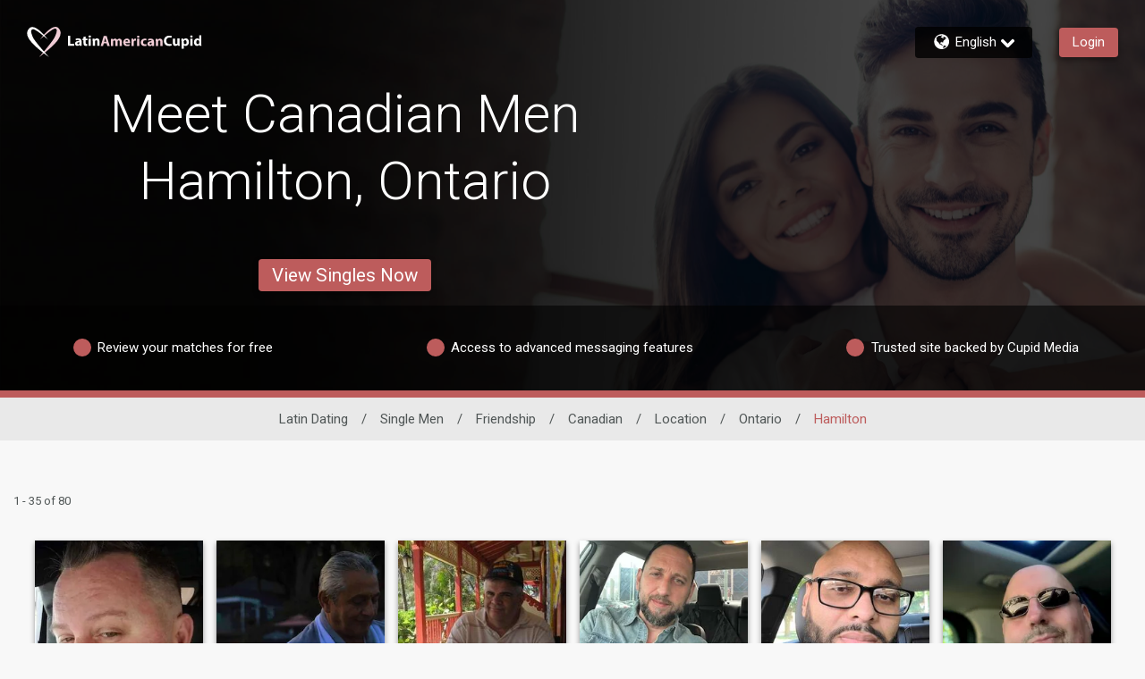

--- FILE ---
content_type: application/javascript; charset=UTF-8
request_url: https://static.hotjar.com/c/hotjar-1499881.js?sv=6
body_size: 7053
content:
window.hjSiteSettings = window.hjSiteSettings || {"site_id":1499881,"rec_value":0.0,"state_change_listen_mode":"automatic","record":true,"continuous_capture_enabled":true,"recording_capture_keystrokes":false,"session_capture_console_consent":false,"anonymize_digits":true,"anonymize_emails":true,"suppress_all":false,"suppress_all_on_specific_pages":[],"suppress_text":false,"suppress_location":false,"user_attributes_enabled":false,"legal_name":"LatinAmericanCupid.com","privacy_policy_url":"https://www.latinamericancupid.com/en/general/privacystatement","deferred_page_contents":[],"record_targeting_rules":[],"heatmaps":[],"polls":[{"id":1547459,"created_epoch_time":1734492862,"skin":"dark","background":"#BD5C5C","effective_show_branding":true,"position":"right","content":{"version":2,"questions":[{"next":"byOrder","required":true,"text":"What motivated you to join LatinAmericanCupid?","type":"single-open-ended-multiple-line","uuid":"2c5850d6-421b-43b6-ab5f-e7d4df5981ba"},{"next":"byOrder","required":true,"text":"What specific benefits or features led you to upgrade to a premium membership?","type":"single-open-ended-multiple-line","uuid":"62c7c2e9-9ebf-411b-b64c-9d130126a570"},{"next":"byOrder","required":true,"text":"If you could improve one thing about LatinAmericanCupid, what would it be and why?","type":"single-open-ended-multiple-line","uuid":"3311eb71-b4c0-4735-905a-c34e659612fe"}],"thankyou":"Thanks for completing the survey!"},"connect_visit_data":"always","ask_for_consent":false,"language":"en","display_condition":"delay","display_delay":10,"persist_condition":"once","targeting_percentage":100,"targeting":[{"component":"url","match_operation":"contains","negate":false,"pattern":"https://www.latinamercacupid.com/en/home/showMenu","name":null,"rule_type":null},{"component":"attribute","match_operation":"exact","negate":true,"pattern":"1","name":"Member in Days","rule_type":"string"},{"component":"attribute","match_operation":"exact","negate":true,"pattern":"2","name":"Member in Days","rule_type":"string"},{"component":"device","match_operation":"exact","negate":false,"pattern":"tablet","name":null,"rule_type":null},{"component":"attribute","match_operation":"contains","negate":false,"pattern":"aPlatinum","name":"Member Grade","rule_type":"string"},{"component":"device","match_operation":"exact","negate":false,"pattern":"desktop","name":null,"rule_type":null},{"component":"url","match_operation":"contains","negate":true,"pattern":"registration=1","name":null,"rule_type":null},{"component":"attribute","match_operation":"contains","negate":false,"pattern":"Female","name":"Member Gender","rule_type":"string"},{"component":"device","match_operation":"exact","negate":false,"pattern":"phone","name":null,"rule_type":null}],"uuid":"aa738c2c-d8ba-46b7-b24c-57331335c60f","invite":{"title":"Your feedback is important to us!","description":"Tell us what you think about this page by taking our quick Survey.","button":"Yes, I will give feedback","close":"No thanks"},"invite_enabled":false,"display_type":"full_screen","auto_screenshot":true,"etr_enabled":false,"show_legal":true,"logo_path":null,"button_color":"#641B1B","parent_element_selector":null,"button_survey_label":null,"custom_css":{},"targeting_user_attribute_match_logic":"and"},{"id":1547458,"created_epoch_time":1734492830,"skin":"dark","background":"#BD5C5C","effective_show_branding":true,"position":"right","content":{"version":2,"questions":[{"next":"byOrder","required":true,"text":"What motivated you to join LatinAmericanCupid?","type":"single-open-ended-multiple-line","uuid":"2c5850d6-421b-43b6-ab5f-e7d4df5981ba"},{"next":"byOrder","required":true,"text":"What specific benefits or features led you to upgrade to a premium membership?","type":"single-open-ended-multiple-line","uuid":"62c7c2e9-9ebf-411b-b64c-9d130126a570"},{"next":"byOrder","required":true,"text":"If you could improve one thing about LatinAmericanCupid, what would it be and why?","type":"single-open-ended-multiple-line","uuid":"3311eb71-b4c0-4735-905a-c34e659612fe"}],"thankyou":"Thanks for completing the survey!"},"connect_visit_data":"always","ask_for_consent":false,"language":"en","display_condition":"delay","display_delay":10,"persist_condition":"once","targeting_percentage":100,"targeting":[{"component":"device","match_operation":"exact","negate":false,"pattern":"desktop","name":null,"rule_type":null},{"component":"device","match_operation":"exact","negate":false,"pattern":"tablet","name":null,"rule_type":null},{"component":"device","match_operation":"exact","negate":false,"pattern":"phone","name":null,"rule_type":null},{"component":"url","match_operation":"contains","negate":false,"pattern":"https://www.latinamercacupid.com/en/home/showMenu","name":null,"rule_type":null},{"component":"url","match_operation":"contains","negate":true,"pattern":"registration=1","name":null,"rule_type":null},{"component":"attribute","match_operation":"contains","negate":false,"pattern":"Female","name":"Member Gender","rule_type":"string"},{"component":"attribute","match_operation":"contains","negate":false,"pattern":"Diamond","name":"Member Grade","rule_type":"string"},{"component":"attribute","match_operation":"exact","negate":true,"pattern":"1","name":"Member in Days","rule_type":"string"},{"component":"attribute","match_operation":"exact","negate":true,"pattern":"2","name":"Member in Days","rule_type":"string"}],"uuid":"1643b726-e65e-420f-84b3-9ab6d8567f62","invite":{"title":"Your feedback is important to us!","description":"Tell us what you think about this page by taking our quick Survey.","button":"Yes, I will give feedback","close":"No thanks"},"invite_enabled":false,"display_type":"full_screen","auto_screenshot":true,"etr_enabled":false,"show_legal":true,"logo_path":null,"button_color":"#641B1B","parent_element_selector":null,"button_survey_label":null,"custom_css":{},"targeting_user_attribute_match_logic":"and"},{"id":1547457,"created_epoch_time":1734492795,"skin":"dark","background":"#BD5C5C","effective_show_branding":true,"position":"right","content":{"version":2,"questions":[{"next":"byOrder","required":true,"text":"What motivated you to join LatinAmericanCupid?","type":"single-open-ended-multiple-line","uuid":"2c5850d6-421b-43b6-ab5f-e7d4df5981ba"},{"next":"byOrder","required":true,"text":"What specific benefits or features led you to upgrade to a premium membership?","type":"single-open-ended-multiple-line","uuid":"62c7c2e9-9ebf-411b-b64c-9d130126a570"},{"next":"byOrder","required":true,"text":"If you could improve one thing about LatinAmericanCupid, what would it be and why?","type":"single-open-ended-multiple-line","uuid":"3311eb71-b4c0-4735-905a-c34e659612fe"}],"thankyou":"Thanks for completing the survey!"},"connect_visit_data":"always","ask_for_consent":false,"language":"en","display_condition":"delay","display_delay":10,"persist_condition":"once","targeting_percentage":100,"targeting":[{"component":"attribute","match_operation":"contains","negate":false,"pattern":"Female","name":"Member Gender","rule_type":"string"},{"component":"device","match_operation":"exact","negate":false,"pattern":"tablet","name":null,"rule_type":null},{"component":"device","match_operation":"exact","negate":false,"pattern":"phone","name":null,"rule_type":null},{"component":"url","match_operation":"contains","negate":false,"pattern":"https://www.latinamercacupid.com/en/home/showMenu","name":null,"rule_type":null},{"component":"url","match_operation":"contains","negate":true,"pattern":"registration=1","name":null,"rule_type":null},{"component":"device","match_operation":"exact","negate":false,"pattern":"desktop","name":null,"rule_type":null},{"component":"attribute","match_operation":"contains","negate":false,"pattern":"Gold","name":"Member Grade","rule_type":"string"},{"component":"attribute","match_operation":"exact","negate":true,"pattern":"1","name":"Member in Days","rule_type":"string"},{"component":"attribute","match_operation":"exact","negate":true,"pattern":"2","name":"Member in Days","rule_type":"string"}],"uuid":"c42bb7ae-7dc6-4ba6-bd2b-08c1a560ae10","invite":{"title":"Your feedback is important to us!","description":"Tell us what you think about this page by taking our quick Survey.","button":"Yes, I will give feedback","close":"No thanks"},"invite_enabled":false,"display_type":"full_screen","auto_screenshot":true,"etr_enabled":false,"show_legal":true,"logo_path":null,"button_color":"#641B1B","parent_element_selector":null,"button_survey_label":null,"custom_css":{},"targeting_user_attribute_match_logic":"and"},{"id":1547454,"created_epoch_time":1734492605,"skin":"dark","background":"#bd5c5c","effective_show_branding":true,"position":"right","content":{"version":2,"questions":[{"next":"byOrder","required":true,"text":"What motivated you to join LatinAmericanCupid?","type":"single-open-ended-multiple-line","uuid":"2c5850d6-421b-43b6-ab5f-e7d4df5981ba"},{"next":"byOrder","required":true,"text":"What features or aspects of LatinAmericanCupid do you enjoy the most?","type":"single-open-ended-multiple-line","uuid":"51bf15b2-36fb-4ddf-bb4c-0590730f9a3b"},{"next":"byOrder","required":true,"text":"If you could improve one thing about LatinAmericanCupid, what would it be and why?","type":"single-open-ended-multiple-line","uuid":"cfda5076-aa3b-466b-a81b-8537e4a1bff5"},{"next":"byOrder","required":true,"text":"What changes or new features would make LatinAmericanCupid better for you?","type":"single-open-ended-multiple-line","uuid":"4103ad59-38f4-4831-a436-cbc869f8a4c8"},{"next":"byOrder","required":true,"text":"What would convince you to upgrade to a premium membership?","type":"single-open-ended-multiple-line","uuid":"e8eab29d-a72d-48cb-8fc3-474a3234ab6c"}],"thankyou":"Thanks for completing the survey!"},"connect_visit_data":"always","ask_for_consent":false,"language":"en","display_condition":"delay","display_delay":10,"persist_condition":"once","targeting_percentage":100,"targeting":[{"component":"device","match_operation":"exact","negate":false,"pattern":"tablet","name":null,"rule_type":null},{"component":"attribute","match_operation":"contains","negate":false,"pattern":"Standard","name":"Member Grade","rule_type":"string"},{"component":"attribute","match_operation":"contains","negate":false,"pattern":"Female","name":"Member Gender","rule_type":"string"},{"component":"device","match_operation":"exact","negate":false,"pattern":"desktop","name":null,"rule_type":null},{"component":"attribute","match_operation":"exact","negate":true,"pattern":"2","name":"Member in Days","rule_type":"string"},{"component":"device","match_operation":"exact","negate":false,"pattern":"phone","name":null,"rule_type":null},{"component":"attribute","match_operation":"exact","negate":true,"pattern":"1","name":"Member in Days","rule_type":"string"},{"component":"url","match_operation":"contains","negate":false,"pattern":"https://www.latinamercacupid.com/en/home/showMenu","name":null,"rule_type":null},{"component":"url","match_operation":"contains","negate":true,"pattern":"registration=1","name":null,"rule_type":null}],"uuid":"b2cbb8e7-c63f-4465-afcd-58191d24e2e9","invite":{"title":"Your feedback is important to us!","description":"Tell us what you think about this page by taking our quick Survey.","button":"Yes, I will give feedback","close":"No thanks"},"invite_enabled":false,"display_type":"full_screen","auto_screenshot":true,"etr_enabled":false,"show_legal":true,"logo_path":null,"button_color":"#641b1b","parent_element_selector":null,"button_survey_label":null,"custom_css":{},"targeting_user_attribute_match_logic":"and"}],"integrations":{"optimizely":{"tag_recordings":false},"abtasty":{"tag_recordings":false},"kissmetrics":{"send_user_id":false},"mixpanel":{"send_events":false},"unbounce":{"tag_recordings":false},"hubspot":{"enabled":false,"send_recordings":false,"send_surveys":false}},"features":["ask.popover_redesign","client_script.compression.pc","csq_theme","error_reporting","feedback.embeddable_widget","feedback.widgetV2","feedback.widget_telemetry","settings.billing_v2","survey.embeddable_widget","survey.image_question","survey.screenshots","survey.type_button","tcvs_v2"],"tracking_code_verified":true,"cs_project_id":null,"account_id":788617,"account_signature":"7acd0f102a83e0c4659b847b6606101fbc1df72122dfee303b54971aec2f4df8"};

!function(){"use strict";function e(t){return e="function"==typeof Symbol&&"symbol"==typeof Symbol.iterator?function(e){return typeof e}:function(e){return e&&"function"==typeof Symbol&&e.constructor===Symbol&&e!==Symbol.prototype?"symbol":typeof e},e(t)}function t(e,t){for(var r=0;r<t.length;r++){var i=t[r];i.enumerable=i.enumerable||!1,i.configurable=!0,"value"in i&&(i.writable=!0),Object.defineProperty(e,n(i.key),i)}}function n(t){var n=function(t,n){if("object"!=e(t)||!t)return t;var r=t[Symbol.toPrimitive];if(void 0!==r){var i=r.call(t,"string");if("object"!=e(i))return i;throw new TypeError("@@toPrimitive must return a primitive value.")}return String(t)}(t);return"symbol"==e(n)?n:String(n)}var r,i=function(){function e(t){var n=arguments.length>1&&void 0!==arguments[1]?arguments[1]:10,r=arguments.length>2&&void 0!==arguments[2]?arguments[2]:1e3;!function(e,t){if(!(e instanceof t))throw new TypeError("Cannot call a class as a function")}(this,e),this.send=t,this.batchSize=n,this.flushInterval=r,this.buffer=[],this.flushTimer=null}var n,r;return n=e,(r=[{key:"getBuffer",value:function(){return this.buffer}},{key:"add",value:function(e){var t=this;this.buffer.push(e),this.buffer.length>=this.batchSize?this.flush():this.flushTimer||(this.flushTimer=setTimeout((function(){t.flush()}),this.flushInterval))}},{key:"flush",value:function(){this.buffer.length>0&&(this.send(this.buffer),this.buffer=[]),this.flushTimer&&(clearTimeout(this.flushTimer),this.flushTimer=null)}}])&&t(n.prototype,r),Object.defineProperty(n,"prototype",{writable:!1}),e}();function a(){return a=Object.assign?Object.assign.bind():function(e){for(var t=1;t<arguments.length;t++){var n=arguments[t];for(var r in n)Object.prototype.hasOwnProperty.call(n,r)&&(e[r]=n[r])}return e},a.apply(this,arguments)}var o,s=function(){try{return"performance"in window&&"now"in window.performance}catch(e){return!1}},u={version:6,metricsUrl:(null===(r=window._hjSettings)||void 0===r?void 0:r.metricsUrl)||"https://metrics.hotjar.io",sampling:{metrics:.1,fieldMetrics:.01,debug:.5,universalDebug:.05*.1},browser:{hasPerformance:!1,shouldLogMetrics:!1,inLab:!1},buffer:{bufferSize:40,flushInterval:3e3}},c={isDebugEnabled:!1,isMetricsEnabled:!1,isFieldMetricsEnabled:!1,loggedMetrics:{},genericTags:{}},l=function(e,t,n){var r;c.loggedMetrics[e]=a(a({},c.loggedMetrics[e]),{},((r={})[t]=n||{},r))},d=function(e){if(!e)return"value";var t=Object.keys(e)[0];return t&&e[t]||"value"},g=function(e){var t,n=null!==(t=e.tag)&&void 0!==t?t:void 0;return c.isDebugEnabled?a(a(a({},n),e.extraTags),c.genericTags):n},f=function(e,t){if(!o)return!1;var n=c.isMetricsEnabled||c.isDebugEnabled;return"lab"===e&&(n=u.browser.inLab),"field"===e&&(n=c.isFieldMetricsEnabled),t?n&&t.flush:n},h=function(e){var t=!1,n="v=".concat(u.version),r="".concat(u.metricsUrl,"?").concat(n,"&site_id=").concat(window.hjSiteSettings.site_id)+(c.isDebugEnabled?"&debug=true":""),i=JSON.stringify(e);if("sendBeacon"in navigator)try{t=navigator.sendBeacon.bind(navigator)(r,i)}catch(e){}if(!1===t)try{var a=new XMLHttpRequest;a.open("POST",r),a.timeout=1e4,a.send(i)}catch(e){}u.browser.shouldLogMetrics&&console.debug("New Metrics: ",e)},p={getConfig:function(e){return u[e]},getState:function(e){return c[e]},start:function(){try{u.browser={hasPerformance:s(),shouldLogMetrics:/hjMetrics=1/.test(location.search),inLab:/hjLab=true/.test(location.search)};var e=p.time(),t=window.hjSiteSettings||{},n=t.features,r=t.site_id,a=new Set(n),l=u.sampling;return c.genericTags={site_id:r},c.isDebugEnabled=Math.random()<=l.universalDebug||a.has("client_script.metrics.debug")&&Math.random()<=l.debug,c.isMetricsEnabled=Math.random()<=l.metrics,c.isFieldMetricsEnabled=c.isMetricsEnabled&&Math.random()<=l.fieldMetrics,o=new i(h,u.buffer.bufferSize,u.buffer.flushInterval),e}catch(e){console.debug("Error in metrics.start",{error:e})}},reset:function(){c.loggedMetrics={}},stop:function(){c.isDebugEnabled=!1,c.isMetricsEnabled=!1,c.genericTags={}},count:function(e,t){var n=t.incr,r=t.tag,i=t.extraTags,s=t.type;try{var u,l=d(r),h=c.loggedMetrics[e],p=0;if(n?(p=(h&&h[l]||0)+(n.value||1),c.loggedMetrics[e]=a(a({},h),{},((u={})[l]=null!=n&&n.flush?0:p,u))):p=1,f(s,n)){var v={name:e,type:"count",value:p,tags:g({tag:r,extraTags:i})};o.add(v)}}catch(e){}},distr:function(e,t){var n=t.task,r=t.value,i=t.extraTags;f()&&o.add({name:e,type:"distribution",value:r,tags:g({tag:{task:n},extraTags:i})})},time:function(){try{if(!u.browser.hasPerformance)return;return performance.now()}catch(e){}},timeEnd:function(e,t){var n=t.tag,r=t.start,i=t.total,a=t.extraTags,s=t.type;try{var u=p.time();if(!i&&!u)return;var c=d(n),h=i||(r&&u?u-r:void 0);if(l(e,c,{}),h&&h>0&&f(s)){var v={name:e,type:"distribution",value:Math.round(h),tags:g({tag:n,extraTags:a})};o.add(v)}return u}catch(t){console.debug("Failed to send timer metric: ",{name:e,tag:n,error:t})}},timeIncr:function(e,t){var n,r,i,a,o=t.tag,s=t.start,u=t.flush,g=t.extraTags,f=t.type,h=hj.metrics.time(),v=s&&h?h-s:void 0,m=(n=e,{tagName:r=d(o),start:(a=(i=c.loggedMetrics[n])&&i[r]||{}).start,total:a.total}),w=v?v+(m.total||0):m.total;return l(e,m.tagName,{total:w}),u&&p.timeEnd(e,{tag:o,total:w,extraTags:g,type:f}),w},timeWatcher:function(){var e,t=0,n=!1,r=function(){var n,r=p.time();return t+=null!==(n=e&&r&&r-e)&&void 0!==n?n:0,e=p.time(),t};return{start:function(){if(!n)return n=!0,e=p.time()},incr:r,end:function(){var n=r();return t=0,e=void 0,n}}},getErrorMessage:function(e){return e instanceof Error?e.message:"string"==typeof e?e:""}},v=function(e){return e.replayRecordingMaskedUrlRegex="replayRecordingMaskedUrlRegex",e.replayRecordingMaskedUrlRegexRules="replayRecordingMaskedUrlRegexRules",e}({}),m=function(e){return e.START="start",e.NOT_START="not-start",e.END="end",e.NOT_END="not-end",e.CONTAIN="contain",e.NOT_CONTAIN="not-contain",e.EXACT="exact",e.NOT_EXACT="not-exact",e}({});function w(){return w=Object.assign?Object.assign.bind():function(e){for(var t=1;t<arguments.length;t++){var n=arguments[t];for(var r in n)Object.prototype.hasOwnProperty.call(n,r)&&(e[r]=n[r])}return e},w.apply(this,arguments)}var b="https://voc.hotjar.com",y=[b,"https://voc.ew1-integration-1.hotjarians.net","https://hj-engage-unmoderated-review.s3.eu-west-1.amazonaws.com"],j="hj-uut",_={get:function(){var e=window.sessionStorage.getItem(j);return e?JSON.parse(e):null},getValue:function(e){var t=_.get();return null==t?void 0:t[e]},set:function(e){if(e){var t,n=null!==(t=_.get())&&void 0!==t?t:{};window.sessionStorage.setItem(j,JSON.stringify(w(w({},n),e)))}},clear:function(){window.sessionStorage.removeItem(j)},validDomains:y},S=function(e){var t=new URLSearchParams(e);return!!t.has("project_uuid")||("1"===t.get("is_preview")?t.has("task_uuid"):t.has("response_uuid")&&t.has("task_uuid")&&t.has("participation_uuid"))},T=function(){var e,t=null!==(e=function(){var e=document.referrer;if("string"==typeof e&&function(e){if("string"!=typeof e)return!1;try{var t=new URL(e),n="1"===t.searchParams.get("is_preview");return!!y.some((function(t){return null==e?void 0:e.includes(t)}))||!!n&&t.hostname.endsWith(".hotjar.com")&&t.pathname.includes("research/projects/tests")}catch(e){return!1}}(e)&&S(new URL(e).search))return e}())&&void 0!==e?e:function(){var e=new URLSearchParams(window.location.search).get("hj_uut");if(y.some((function(e){var t;return null===(t=document.referrer)||void 0===t?void 0:t.includes(e)}))&&e){var t=window.atob(e);if(S(t)){var n=new URL(b);return n.search=t,n.toString()}}}(),n=void 0!==t,r=null!==_.get();return n&&_.set({referrer:t}),r||n};function R(e,t,n){if(t&&!Array.isArray(t)&&"number"==typeof t.length){var r=t.length;return M(t,void 0!==n&&n<r?n:r)}return e(t,n)}function E(e){return function(e){if(Array.isArray(e))return M(e)}(e)||function(e){if("undefined"!=typeof Symbol&&null!=e[Symbol.iterator]||null!=e["@@iterator"])return Array.from(e)}(e)||function(e,t){if(e){if("string"==typeof e)return M(e,t);var n=Object.prototype.toString.call(e).slice(8,-1);return"Object"===n&&e.constructor&&(n=e.constructor.name),"Map"===n||"Set"===n?Array.from(e):"Arguments"===n||/^(?:Ui|I)nt(?:8|16|32)(?:Clamped)?Array$/.test(n)?M(e,t):void 0}}(e)||function(){throw new TypeError("Invalid attempt to spread non-iterable instance.\nIn order to be iterable, non-array objects must have a [Symbol.iterator]() method.")}()}function M(e,t){(null==t||t>e.length)&&(t=e.length);for(var n=0,r=new Array(t);n<t;n++)r[n]=e[n];return r}var O,x=function(){var e,t=arguments.length>0&&void 0!==arguments[0]?arguments[0]:{},n=null===(e=_hjSettings)||void 0===e?void 0:e.environment,r="t.contentsquare.net";n&&"live"!==n&&(r="t-staging.contentsquare.net");var i=t.isCSQLite?"smb/tag":hjSiteSettings.cs_tag_name;if(i){var a=document.createElement("script");a.type="text/javascript",a.async=!0,a.src="//".concat(r,"/uxa/").concat(i,".js"),document.getElementsByTagName("head")[0].appendChild(a)}};function C(){var e,t,n;window.hj=window.hj||function(){for(var e=arguments.length,t=new Array(e),n=0;n<e;n++)t[n]=arguments[n];(window.hj.q=window.hj.q||[]).push(t)},window.hj.metrics=p,hj.metrics.start();var r,i,a,o,s,u,c,l,d,g,f,h,w=!(!window.CS_CONF||null===(e=window.CS_CONF.voc)||void 0===e||!e.enabled),b=!(window.CS_CONF||null===(t=window.hjSiteSettings)||void 0===t||null===(n=t.features)||void 0===n||!n.includes("cs_lite"));if(w&&window._uxa)window._uxa.push(["start:hotjar",hjSiteSettings]),window.hj.scriptLoaded=!0;else if(b){var y=(u=(r=hjSiteSettings).suppress_all||r.suppress_text||(null===(i=r.suppress_all_on_specific_pages)||void 0===i?void 0:i.length),c=function(e){var t,n,r,i,a,o={anonymisationMethod:null,replayRecordingMaskedUrlRegex:null,replayRecordingMaskedUrlRegexRules:null};if((e.suppress_all||e.suppress_text)&&(o.anonymisationMethod=v.replayRecordingMaskedUrlRegex,o.replayRecordingMaskedUrlRegex=".*"),null!==(t=e.suppress_all_on_specific_pages)&&void 0!==t&&t.length){o.anonymisationMethod=v.replayRecordingMaskedUrlRegexRules;var s=(n=e.suppress_all_on_specific_pages,r={contains:m.CONTAIN,regex:m.CONTAIN,simple:m.CONTAIN,ends_with:m.END,exact:m.EXACT,starts_with:m.START},i=[],a=Object.keys(r),n.forEach((function(e){if(e.pattern&&a.includes(e.match_operation)){var t={operator:r[e.match_operation],value:e.pattern,ignoreQueryParams:"simple"===e.match_operation,ignoreURIFragments:"simple"===e.match_operation,ignoreCaseSensitivity:"simple"===e.match_operation,notOperator:e.negate};i.push(t)}})),i.length?i:void 0);o.replayRecordingMaskedUrlRegexRules=s||null}return o}(r),l=c.anonymisationMethod,d=c.replayRecordingMaskedUrlRegex,g=c.replayRecordingMaskedUrlRegexRules,f=!(null===(a=_hjSettings)||void 0===a||!a.environment||"live"===_hjSettings.environment),{CS_CONF_BASE:{projectId:r.cs_project_id,smbConfig:{siteId:r.site_id,record:!!hjSiteSettings.record,useCSTC:!0,useSentry:!0,csLiteDomain:f?"insights-integration.live.eks.hotjar.com":"insights.hotjar.com"},hostnames:[window.location.hostname],voc:null!==(o=r.polls)&&void 0!==o&&o.length||T()?{enabled:1,siteId:r.site_id}:{enabled:0},whitelistedAttributes:[],anonymizeDigits:!!u||r.anonymize_digits,implementations:(s=r,R(E,(h=s.state_change_listen_mode,"manual"===h?[]:[{template:{name:"ArtificialPageview",args:{}},triggers:[{name:"HistoryChange",args:{listeners:"popstate, pushState, replaceState"+("automatic_with_fragments"===h?", hashchange":""),useDebounce:"no",window:400}}]}]))),recordTargetingRules:R(E,r.record_targeting_rules),anonymisationMethod:l,replayRecordingMaskedUrlRegex:d,replayRecordingMaskedUrlRegexRules:g},PII_SELECTORS:r.suppress_all?["picture, img, video, audio"]:null}),j=y.CS_CONF_BASE,_=y.PII_SELECTORS;window.CS_CONF_BASE=j,window._uxa=window._uxa||[],_&&window._uxa.push(["setPIISelectors",{PIISelectors:_}]),x({isCSQLite:b})}else window.hjBootstrap=window.hjBootstrap||function(e,t,n){var r,i,a=new RegExp("bot|google|headless|baidu|bing|msn|duckduckbot|teoma|slurp|yandex|phantomjs|pingdom|ahrefsbot|facebook","i"),o=(null===(r=window.navigator)||void 0===r?void 0:r.userAgent)||"unknown";if(a.test(o))return hj.metrics.count("session-rejection",{tag:{reason:"bot"}}),void console.warn("Hotjar not launching due to suspicious userAgent:",o);var s="http:"===window.location.protocol,u=Boolean(null===(i=_hjSettings)||void 0===i?void 0:i.preview);if(s&&!u)return hj.metrics.count("session-rejection",{tag:{reason:"https"}}),void console.warn("For security reasons, Hotjar only works over HTTPS. Learn more: https://help.hotjar.com/hc/en-us/articles/115011624047");window.hjBootstrap=function(e,t,n){var r;window.hjBootstrapCalled=(window.hjBootstrapCalled||[]).concat(n),window.hj&&window.hj._init&&(null===(r=hj._init)||void 0===r||r._verifyInstallation())},window.hjBootstrap(e,t,n),window.hjBootstrap.revision="b8fa545";var c=window.document,l=c.head||c.getElementsByTagName("head")[0];hj.scriptDomain=e;var d=c.createElement("script");d.async=!0,d.src=hj.scriptDomain+t,d.charset="utf-8",l.appendChild(d)},window.hjBootstrap("https://script.hotjar.com/","modules.5af39c695063f61775c4.js","1499881")}window.hjLazyModules=window.hjLazyModules||{SURVEY_V2:{js:"survey-v2.aedb8bf0b3069e2d06f4.js"},SURVEY_BOOTSTRAPPER:{js:"survey-bootstrapper.31d6cfe0d16ae931b73c.js"},SURVEY_ISOLATED:{js:"survey-isolated.31d6cfe0d16ae931b73c.js"},HEATMAP_RETAKER:{js:"heatmap-retaker.f79c0c7bb13d8a14bddc.js"},SURVEY_INVITATION:{js:"survey-invitation.333ff3f2aa9bd54cfb8e.js"},NOTIFICATION:{js:"notification.ed2bca043f1d9f8c6b56.js"},SENTRY:{js:"sentry.58c81e3e25532810f6fd.js"},BROWSER_PERF:{js:"browser-perf.8417c6bba72228fa2e29.js"},USER_TEST:{js:"user-test.70102bc9013694107e51.js"}};var I=null!==(O=hjSiteSettings.features)&&void 0!==O?O:[];I.indexOf("one_app_tag")>-1?x():I.indexOf("one_app_tag_dc")>-1?(x(),window.addEventListener("csq:start-hotjar",(function(){C()}))):C()}();
!function(){try{var e="undefined"!=typeof window?window:"undefined"!=typeof global?global:"undefined"!=typeof self?self:{},n=(new Error).stack;n&&(e._sentryDebugIds=e._sentryDebugIds||{},e._sentryDebugIds[n]="8454f15a-242c-5dc3-85d1-3db02108e235")}catch(e){}}();
//# debugId=8454f15a-242c-5dc3-85d1-3db02108e235
